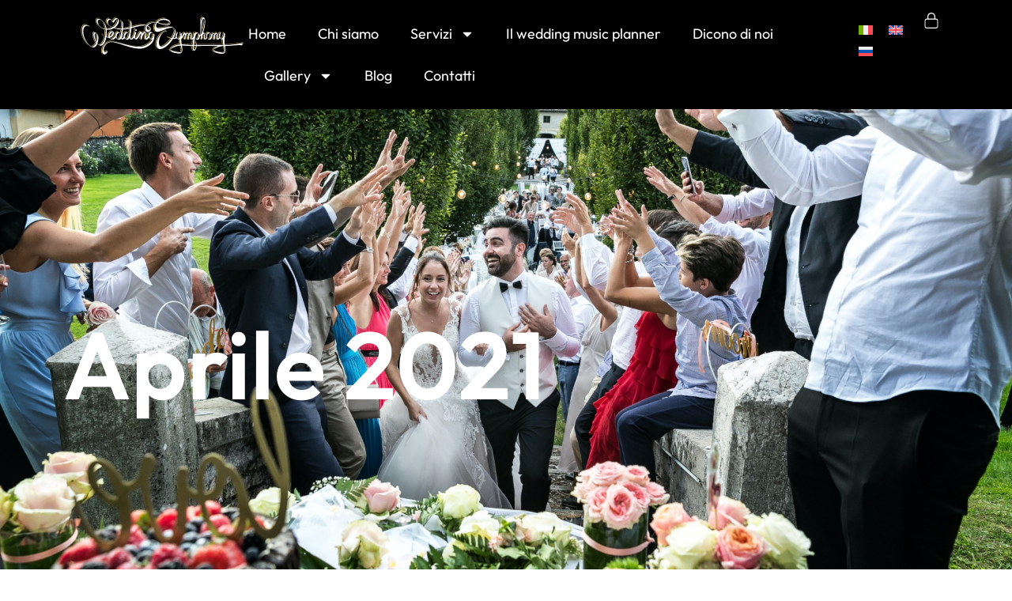

--- FILE ---
content_type: image/svg+xml
request_url: https://www.weddingsymphony.it/wp-content/uploads/2024/01/logo-wedding-symphony2-bianco-vettoriale-1.svg
body_size: 26470
content:
<?xml version="1.0" encoding="UTF-8" standalone="no"?>
<svg xmlns="http://www.w3.org/2000/svg" xmlns:xlink="http://www.w3.org/1999/xlink" xmlns:serif="http://www.serif.com/" width="100%" height="100%" viewBox="0 0 1848 579" version="1.1" xml:space="preserve" style="fill-rule:evenodd;clip-rule:evenodd;stroke-linejoin:round;stroke-miterlimit:2;">
    <g transform="matrix(4.16667,0,0,4.16667,4.16667,-65.6567)">
        <path d="M309.226,99.263C308.99,95.584 307.964,91.732 305.971,88.279C305.79,87.966 305.461,88.818 305.594,89.155C307.153,93.09 307.84,96.444 307.974,99.263C306.024,99.263 304.042,99.278 302.08,99.273C303.18,88.974 305.98,73.576 308.242,70.895C309.249,69.7 310.31,69.205 311.804,69.205C314.754,69.205 315.196,75.617 313.592,79.209C312.891,80.781 311.155,83.585 309.063,83.585C306.062,83.585 307.414,82.682 305.408,82.216C306.11,83.263 306.972,83.949 308.008,84.638C308.88,85.218 310.275,86.096 311.575,86.096C314.228,86.096 316.467,82.013 317.11,79.293C317.482,77.718 317.199,77.356 317.782,76.333C318.249,75.511 319.024,75.99 320.628,75.323C320.02,78.595 319.474,81.42 319.474,83.895C320.51,84.974 321.264,85.325 322.502,85.753L323.748,76.328C323.859,75.713 323.913,75.108 323.915,74.517C324.017,74.331 324.11,74.19 324.252,73.991C325.251,72.594 327.147,69.683 328.931,69.534C329.633,72.548 327.443,77.534 327.443,81.426C327.443,83.312 329.833,87.984 334.409,83.503C334.875,83.048 335.744,81.731 335.969,80.683C336.445,81.169 337.004,81.593 337.656,81.934C333.649,74.803 337.406,68.882 343.114,69.205C346.063,69.205 346.505,75.617 344.902,79.209C344.2,80.781 342.464,83.585 340.372,83.585C338.569,83.631 337.711,82.499 336.717,82.216C337.42,83.263 338.281,83.949 339.318,84.638C340.189,85.218 341.584,86.096 342.886,86.096C345.537,86.096 347.777,82.013 348.419,79.293C348.692,78.139 348.775,77.247 348.717,76.451C349.059,73.385 352.087,70.046 353.812,69.903C354.514,72.917 352.164,80.371 352.164,84.263C353.2,85.342 353.955,85.693 355.193,86.122L356.439,76.696C356.549,76.081 356.743,74.601 356.745,74.01C356.846,73.825 356.939,73.684 357.081,73.485C358.08,72.088 359.838,70.051 361.621,69.903C362.325,72.917 360.134,77.903 360.134,81.795C360.134,83.681 362.271,88.352 366.847,83.872C367.514,83.218 368.321,82.421 368.62,81.418C370.168,83.793 372.652,85.448 376.456,85.448C375.911,88.047 376.609,94.651 377.882,98.992C376.758,99.045 375.675,99.133 374.631,99.251C353.004,98.706 330.955,99.299 309.226,99.263ZM151.781,60.578C150.201,60.446 150.203,59.651 149.08,59.351C149.562,60.262 149.947,61.191 150.751,61.852C155.787,65.999 157.446,59.517 152.518,58.369C152.49,59.587 152.269,59.85 151.781,60.578ZM254.461,60.635C247.404,38.177 194.866,73.654 206.804,42.017C208.627,42.403 210.925,43.163 213.437,43.999C213.922,44.164 214.408,44.326 214.897,44.484C218.222,45.582 221.819,46.712 225.142,47.24C225.699,47.329 226.254,47.425 226.806,47.521C231.732,48.486 240.055,49.232 241.523,43.04C244.055,32.354 217.849,23.887 205.662,40.725C193.937,39.104 185.844,43.019 181.392,48.311C173.3,45.565 162.891,47.447 155.077,49.148C152.549,49.698 144.055,52.433 141.959,52.48C141.959,48.344 143.082,42.413 140.691,38.778C139.805,37.431 138.053,35.955 136.311,35.549C138.012,38.088 139.503,38.656 139.503,44.137C139.503,46.323 139.211,48.589 138.938,50.689C138.493,54.105 138.531,53.535 135.18,54.295C130.366,55.387 126.003,56.401 121.098,56.726C119.34,56.842 120.367,55.794 120.349,52.726C120.324,48.558 121.391,43.413 119.03,39.811C118.231,38.591 116.427,36.875 114.947,36.53C115.401,37.39 115.625,37.512 116.135,38.286C118.941,42.543 117.642,50.028 117.088,54.865C116.989,55.731 117.144,57.142 116.174,57.142C112.959,57.142 109.865,56.966 106.915,56.579C105.656,56.414 104.013,56.174 102.684,55.899C101.518,55.659 99.79,55.021 98.739,54.934L98.739,54.443C100.501,53.973 104.519,49.242 105.542,47.99L108.076,43.897C109.489,41.029 110.384,36.462 108.355,33.545C105.32,29.178 101.891,28.255 97.567,32.66C96.703,33.541 94.355,36.549 94.073,37.758C92.306,37.286 89.718,31.378 83.514,31.378C78.064,31.378 73.826,41.364 85.724,49.78C86.839,50.568 92.227,53.444 92.6,53.952C92.175,54.237 91.701,54.473 91.184,54.746C90.606,55.051 90.236,55.185 89.664,55.436C85.741,57.15 82.525,57.633 77.866,57.633C77.754,56.295 77.199,54.223 76.884,52.971C74.963,45.343 71.722,40.073 65.341,35.303C62.73,33.351 59.755,31.378 56.256,31.378C53.145,31.378 52.327,34.549 52.327,37.266C52.327,40.523 54.028,43.829 55.257,45.872C57.861,50.2 62.781,54.523 67.385,56.818C68.744,57.495 69.794,58.001 71.325,58.525C76.24,60.209 75.41,58.568 75.41,64.504C75.41,67.581 75.094,70.669 74.689,73.598C74.537,74.696 74.264,75.555 74.182,76.527C72.67,75.727 70.99,74.8 69.707,73.637C68.972,72.971 69.165,72.863 68.043,72.601C68.344,73.729 72.746,76.946 73.937,77.263C73.862,80.638 71.856,85.612 70.568,88.62C69.178,91.866 67.108,95.255 64.471,97.249C61.374,99.591 56.937,99.769 54.649,96.022C54.04,95.026 55.507,91.84 55.788,90.537C56.766,85.997 57.315,80.179 56.019,75.537C55.122,72.324 52.512,69.065 49.68,67.393C48.279,66.565 46.046,66.371 45.106,68.085C42.272,73.25 47.209,86.984 49.822,91.299C51.32,93.772 51.497,93.923 48.399,98.613C46.589,101.351 43.356,104.373 38.725,103.124C37.005,102.66 35.483,101.21 34.341,100.143C30.872,96.898 28.363,94.376 25.883,90.191C25.355,89.301 24.9,88.64 24.413,87.734C20.5,80.451 17.948,72.955 17.948,64.258C17.948,55.523 22.244,46.995 31.666,50.551C32.731,50.953 34.088,51.902 35.137,51.989C34.254,50.672 32.518,49.589 30.861,48.901C28.643,47.98 26.552,47.327 23.841,47.327C17.847,47.327 15.001,54.594 15.001,60.823C15.001,64.222 15.29,67.813 15.879,70.988C17.232,78.297 21.032,86.461 25.664,92.373C27.507,94.727 29.665,97.402 32.049,99.244C36.064,102.346 38.974,105.727 44.715,105.727C46.98,105.727 49.479,103.824 50.509,102.438C51.467,101.151 53.429,98.24 53.8,96.648L54.291,96.648C54.532,97.55 54.946,97.685 55.657,98.228C59.869,101.446 63.724,102.849 68.119,99.179C71.865,96.051 73.755,91.077 75.376,86.554C75.84,85.264 77.097,80.66 77.129,79.226C78.82,79.62 80.525,80.414 82.348,80.636C85.122,80.973 83.44,79.906 86.89,83.214C89.563,85.778 93.843,86.423 97.017,84.622C99.025,83.482 100.193,81.371 101.931,80.207C102.616,82.771 107.249,86.096 110.035,86.096C112.003,86.096 114.07,84.311 114.455,82.661C115.126,83.153 115.47,83.952 116.415,84.629C119.392,86.765 120.795,85.563 122.77,83.118C123.184,82.605 123.422,82.47 123.786,81.926C126.036,83.43 127.403,86.096 130.908,86.096C133.667,86.096 135.75,83.347 136.311,80.944C137.804,82.037 136.886,85.606 141.713,85.606C143.843,85.606 145.085,84.015 146.356,82.639L146.716,82.262C147.377,81.542 147.806,80.732 148.588,80.207C148.968,81.831 149.314,82.546 150.358,83.592C154.738,87.984 158.118,82.879 160.974,78.106C161.455,77.301 165.583,69.503 166.515,69.165C166.515,72.822 166.223,76.147 165.593,79.041C165.393,79.959 164.737,82.867 164.951,83.484C165.203,84.209 167.242,85.652 167.988,85.851C169.713,78.452 168.118,81.042 171.528,73.929C171.777,73.41 171.894,73.214 172.159,72.843C173.313,71.228 175.505,67.864 177.565,67.693C178.377,71.175 175.846,76.937 175.846,81.435C175.846,83.614 178.608,89.011 183.895,83.834C184.82,82.929 185.629,81.447 186.651,80.699C188.327,83.199 191.081,85.606 195.246,85.606C194.356,87.519 192.961,89.491 191.469,91.176C188.392,94.651 182.247,98.682 177.872,100.74C156.266,110.907 121.869,94.928 95.466,90.583C71.867,87.318 62.339,113.916 68.244,121.605C74.546,129.813 84.55,113.3 79.257,115.586C75.046,118.811 73.354,118.005 72.43,117.079C66.526,111.161 74.492,96.471 83.064,93.202C85.709,92.194 90.43,91.38 95.12,92.102C121.743,97.559 155.748,116.865 178.836,105.574C186.573,101.791 188.21,100.602 191.778,97.214C195.436,93.739 198.131,89.84 199.372,85.312C200.009,82.987 200.609,79.567 200.648,76.77C200.68,74.384 201.681,72.625 199.6,70.948C199.434,70.815 198.248,70.061 198.11,70.066C197.281,70.098 198.009,74.883 196.792,78.317C195.862,80.939 194.498,83.153 191.317,83.153C186.79,83.153 187.463,72.453 191.612,68.723C193.816,66.741 195.098,68.294 197.211,69.411C196.906,68.272 195.542,67.553 194.617,66.85C188.264,62.022 185.243,70.114 185.181,74.322C185.148,76.626 183.914,77.541 182.689,79.192C181.891,80.268 180.179,82.339 178.793,82.661L179.911,75.681C180.402,73.008 180.544,69.755 178.997,67.489C174.882,61.458 170.548,68.861 169.462,69.656C169.175,66.211 166.228,62.875 163.633,66.041C161.79,68.291 160.646,71.124 159.163,73.597C158.642,74.464 158.181,75.158 157.663,76.025C156.509,77.957 155.004,80.222 153.231,81.657C152.51,82.24 152.846,82.328 151.781,82.416C150.917,80.616 151.057,75.671 151.852,73.899C152.497,72.457 154.719,68.534 153.7,67.019C153.203,66.279 151.756,65.217 150.799,64.994C147.72,70.807 149.536,73.971 144.36,79.908C138.775,86.312 139.258,82.254 139.258,77.754C139.258,70.563 141.468,62.175 141.468,55.915C142.68,55.814 144.191,55.238 145.215,54.998C154.469,52.829 169.737,47.135 180.212,49.867C176.77,54.926 176.388,60.808 179.078,64.311C184.509,71.384 201.129,58.014 183.899,49.354C183.776,49.293 183.652,49.233 183.527,49.173C185.721,46.561 189.161,44.277 192.907,42.849C195.552,41.841 200.485,40.991 205.176,41.714C203.747,43.75 201.821,47.96 201.332,49.928C200.161,54.641 200.199,60.982 203.867,64.455C209.542,69.844 228.921,56.351 241.494,55.094C246.447,54.598 250.863,54.215 252.609,58.802C255.146,65.463 248.816,76.467 245.315,81.6C242.295,81.236 239.262,80.334 236.834,79.241C236.54,79.107 236.231,79.524 236.466,79.747C238.297,81.472 241.118,82.699 244.05,83.4C237,93.135 227.333,101.848 220.5,103.267C205.152,106.455 212.682,66.454 230.006,64.741C236.876,64.062 228.048,60.068 217.056,71.458C203.183,85.833 202.438,107.678 213.378,109.945C223.471,112.037 239.175,98.471 248.143,84.032C249.163,84.104 250.143,84.107 251.044,84.039C253.452,83.858 255.863,83.234 258.059,81.994C259.624,84.057 262.003,85.448 265.492,85.448C264.945,88.047 265.945,93.749 267.218,98.089C246.319,99.073 239.305,111.797 242.109,114.732C246.285,119.104 251.636,119.914 260.3,121.247C274.791,123.475 273.254,112.8 271.248,101.036C271.914,100.431 282.97,102.197 298.909,102.181C298.638,107.197 299.238,111.389 300.606,113.476C300.912,113.942 302.053,115.054 303.417,114.376C306.785,112.703 308.972,107.851 309.25,102.167C310.732,102.167 312.214,102.163 313.696,102.154C330.482,101.951 347.447,101.463 364.22,101.806C353.978,105.982 350.705,113.47 352.773,115.635C356.949,120.006 362.3,120.816 370.965,122.149C385.343,124.36 383.941,113.868 381.959,102.212C400.541,102.203 414.319,98.187 425.762,100.61C427.509,99.339 425.322,97.853 426.786,96.743C427.564,96.155 429.657,95.318 429.312,94.427C399.09,99.481 389.331,99.612 381.496,99.4C380.853,95.531 380.507,88.633 380.582,85.154C381.22,82.83 381.819,77.477 381.858,74.681C381.891,72.294 382.891,70.535 380.811,68.858C380.645,68.725 379.458,67.971 379.32,67.976C378.491,68.008 379.22,72.793 378.002,76.227C377.073,78.849 375.708,82.994 372.528,82.994C368,82.994 368.397,71.053 372.545,67.324C370.203,67.065 368.937,68.053 368.105,69.284C366.282,71.979 366.28,75.417 367.218,78.389C366.869,78.853 366.462,79.307 366.056,79.855C365.365,80.785 363.883,82.577 362.684,82.856L363.652,76.815C364.076,74.502 364.199,71.687 362.861,69.726C360.053,65.612 357.128,68.721 355.556,70.56C355.403,70.273 355.235,69.996 355.05,69.726C352.897,66.57 349.04,70.447 347.344,72.07C346.428,69.74 342.39,66.922 339.915,66.922C335.022,66.922 332.427,74.045 334.645,78.764C333.606,81.3 330.532,82.363 329.994,82.488L330.96,76.447C331.386,74.133 331.508,71.319 330.171,69.358C328.696,67.2 327.191,67.03 325.866,67.621C328.542,58.815 330.553,50.567 330.903,41.775C331.019,39.253 330.923,37.03 330.844,35.726C330.551,32.131 329.495,27.514 325.88,28.063C322.727,28.54 320.61,33.813 320.539,37.335C320.501,39.231 320.529,41.12 320.599,43.002C320.791,47.597 321.583,69.18 321.467,70.488C321.424,70.779 321.439,70.769 321.389,71.077C319.43,72.453 317.38,72.863 316.144,72.4C315.507,70.016 311.198,66.922 308.606,66.922C306.775,66.922 304.852,68.582 304.494,70.118C303.75,69.573 303.488,68.714 301.995,67.847C302.056,68.17 302.088,68.504 302.088,68.845C302.088,70.89 302.043,72.974 301.816,75.094C301.792,75.656 301.455,76.402 301.367,77.214C300.474,78.407 299.642,79.509 299.385,79.855C298.694,80.785 297.212,82.577 296.013,82.856L296.98,76.815C297.405,74.502 297.528,71.687 296.19,69.726C293.382,65.612 290.457,68.721 288.884,70.56C288.732,70.273 288.563,69.996 288.38,69.726C285.566,65.605 282.636,68.733 281.065,70.569C280.403,68.022 278.182,66.052 276.199,68.472C274.604,70.42 273.614,72.872 272.33,75.012L270.731,77.608C270.823,76.509 270.881,75.488 270.893,74.681C270.925,72.294 271.926,70.535 269.845,68.858C269.68,68.725 268.493,67.971 268.356,67.976C267.527,68.008 268.254,72.793 267.037,76.227C266.108,78.849 264.743,82.994 261.562,82.994C257.035,82.994 257.432,71.053 261.581,67.324C259.238,67.065 257.604,67.685 256.541,69.56C254.908,72.44 255.35,75.819 256.39,78.802C255.253,80.125 253.628,80.954 251.741,81.391C251.029,81.555 250.282,81.663 249.514,81.722C252.724,76.062 256.612,67.479 254.461,60.635ZM183.264,59.785C180.407,56.92 180.567,53.626 182.464,50.62C182.964,50.828 183.45,51.062 183.919,51.321C195.877,57.95 186.015,62.543 183.264,59.785ZM225.34,45.453C224.312,45.286 223.23,45.099 222.139,44.891C219.541,44.259 215.65,43.042 212.142,42.008C210.854,41.312 210.221,40.553 210.669,39.746C211.179,38.826 212.823,37.5 214.397,36.339C225.468,32.099 241.287,37.236 240.666,42.53C240.106,46.505 230.01,46.005 225.34,45.453ZM85.724,77.018C88.84,76.759 93.827,70.329 93.827,66.466C92.123,66.466 91.417,66.514 90.029,68.07C87.855,70.506 85.724,73.248 85.724,77.018ZM47.416,73.828C47.416,81.13 48.766,83.696 50.984,89.647C51.359,90.65 51.165,90.76 52.081,91.005C52.106,89.905 53.309,84.967 53.309,79.717C53.309,76.994 53.711,69.411 50.363,69.411C48.217,69.411 47.416,71.366 47.416,73.828ZM75.164,57.633C75.164,52.352 72.545,43.772 68.856,39.399C63.282,32.79 54.248,30.516 55.558,41.152C56.265,46.889 60.782,52.414 65.83,54.936C68.203,56.123 71.904,57.361 75.164,57.633ZM96.038,41.928C91.292,39.419 93.939,39.014 90.213,35.234C87.892,32.879 84.478,33.574 82.589,36.097C79.147,40.696 82.164,46.727 86.41,49.341C88.272,50.487 88.631,50.915 90.985,51.885C93.573,52.953 93.608,54.776 99.537,48.861C100.807,47.593 101.733,46.506 102.81,45.016C107.125,39.04 107.333,32.114 105.614,32.114C101.567,32.114 97.596,38.986 96.038,41.928ZM121.331,59.351L119.858,59.351C119.858,62.624 117.843,72.204 117.631,77.262C117.468,81.129 116.152,85.735 120.562,80.176C123.682,76.245 122.313,77.938 122.313,75.791C122.313,73.632 123.199,70.612 123.96,69.093C124.298,68.417 125.261,67.246 125.817,66.778C129.973,63.273 134.844,68.518 135.083,69.411C134.331,69.21 131.098,65.56 127.569,70.737C127.224,71.244 126.578,72.574 126.339,73.189C125.267,75.938 125.506,76.453 125.506,79.226C125.506,86.373 131.621,85.098 134.207,76.143C135.969,70.043 136.923,67.852 137.561,61.091C137.685,59.77 138.029,58.34 138.029,56.897C134.443,57.195 128.125,59.351 121.331,59.351ZM78.111,60.087C78.175,60.854 78.357,60.958 78.357,61.805C78.357,66.418 78.548,70.583 77.879,75.069C77.424,78.129 76.898,78.245 82.286,78.245C84.392,78.245 80.404,74.79 85.511,67.971C86.158,67.107 87.124,65.974 88.037,65.343C90.675,63.517 92.434,63.213 94.992,65.057C97.089,66.569 97.02,66.662 97.02,68.92C97.02,71.2 94.484,75.163 93.279,76.469C92.332,77.495 91.247,78.194 90.147,78.983C88.709,80.015 87.702,79.912 86.215,80.699C87.382,82.903 87.819,83.397 90.39,83.397C93.827,83.397 98.885,78.131 100.221,75.783C100.846,74.682 100.493,74.492 100.894,72.798C101.584,69.874 103.992,65.485 106.843,65.485C108.241,65.485 109.741,66.429 110.677,67.052C111.379,67.519 111.625,67.693 112.212,68.217C112.265,68.265 112.419,68.401 112.47,68.45C112.701,68.671 112.508,68.455 112.834,68.823C113.15,69.178 113.249,69.323 113.473,69.656C111.317,69.154 112.77,68.184 109.544,68.184C107.295,68.184 105.429,71.199 104.674,72.889C102.951,76.75 103.426,83.643 106.597,83.643C108.203,83.643 109.344,83.11 110.427,81.827C114.062,77.516 115.432,68.475 116.13,62.741C116.471,59.947 116.982,59.396 115.223,59.319C108.842,59.043 108.796,59.136 102.178,57.386C100.817,57.027 99.701,56.759 98.419,56.227C95.447,54.993 96.24,57.554 87.587,59.494C84.532,60.178 81.731,60.087 78.111,60.087ZM323.31,40.118C323.389,37.849 323.979,32.935 325.512,32.211C327.527,31.261 329.908,32.012 329.939,36.588C329.714,38.798 329.659,42.234 329.327,44.269C328.117,53.514 325.37,63.2 322.841,69.703C322.878,68.859 323.281,40.216 323.31,40.118ZM307.911,102.167L307.907,102.213C307.227,109.175 302.966,111.869 302.655,111.397C301.313,109.363 301.371,108.03 301.814,102.18C303.843,102.182 305.896,102.167 307.911,102.167ZM377.851,102.109L378.822,102.133C380.661,108.237 382.442,114.38 380.803,117.521C379.905,119.239 377.224,119.383 373.906,118.963C367.745,118.184 352.302,115.493 353.072,111.992C353.418,110.422 363.275,103.308 377.851,102.109ZM299.113,99.267C282.94,99.252 271.659,97.459 270.74,98.038C270.096,94.169 269.542,88.633 269.617,85.154C269.692,84.885 269.765,84.574 269.836,84.232C271.335,83.079 272.671,80.961 273.896,78.913C274.313,78.217 277.886,71.468 278.692,71.177C278.692,74.341 278.44,77.218 277.895,79.722C277.722,80.517 277.154,83.035 277.339,83.568C277.557,84.196 279.321,85.444 279.967,85.617C280.783,82.119 281.3,78.335 281.424,75.562C281.624,75.135 281.852,74.654 282.115,74.105C282.978,72.307 285.165,70.067 287.14,69.903C287.843,72.917 285.494,80.371 285.494,84.263C286.529,85.342 287.284,85.693 288.522,86.122L289.768,76.696C289.878,76.081 290.302,74.095 290.303,73.504C290.405,73.318 290.498,73.178 290.64,72.979C291.639,71.582 293.167,70.051 294.951,69.903C295.653,72.917 293.463,77.903 293.463,81.795C293.463,83.681 295.853,88.352 300.429,83.872C300.45,83.851 300.477,83.821 300.508,83.786C300.01,87.42 299.449,95.281 299.113,99.267ZM268.13,101.137C269.979,107.272 271.785,113.462 270.138,116.618C269.241,118.336 266.56,118.481 263.242,118.061C257.08,117.281 241.638,114.591 242.408,111.09C242.761,109.487 253.035,102.097 268.13,101.137" style="fill:white;"></path>
    </g>
    <g transform="matrix(4.16667,0,0,4.16667,4.16667,-80.7537)">
        <path d="M207.88,56.999C209.858,57.621 212.447,57.496 214.112,57.366C216.282,57.196 218.456,56.866 220.604,56.515C223.007,56.122 225.404,55.689 227.809,55.302C231.775,54.663 235.933,54.091 239.956,54.199C243.007,54.28 246.217,54.778 248.896,56.313C246.568,55.353 243.97,55.009 241.478,54.943C237.456,54.835 233.298,55.407 229.332,56.045C226.927,56.432 224.53,56.866 222.126,57.259C219.979,57.61 217.805,57.939 215.634,58.109C213.49,58.277 209.807,58.437 207.88,56.999ZM256.365,69.363C257.478,68.843 258.776,68.71 260.205,68.868C260.662,68.918 261.039,69.177 261.244,69.569C259.204,69.438 257.453,69.949 256.167,71.398C256.262,70.725 256.331,70.045 256.365,69.363ZM260.472,84.482C262.532,84.016 263.667,80.299 264.248,78.657C264.454,78.079 264.59,77.47 264.69,76.864C264.913,75.508 264.949,74.146 265.016,72.777C265.071,71.67 265.077,69.999 266.369,69.585C266.503,69.543 266.642,69.518 266.781,69.513C267.325,69.492 267.862,69.849 268.309,70.124C268.386,70.171 268.467,70.221 268.55,70.272C268.469,70.259 268.386,70.253 268.304,70.257C268.164,70.262 268.025,70.287 267.892,70.329C266.599,70.743 266.593,72.414 266.539,73.52C266.472,74.889 266.436,76.25 266.212,77.608C266.113,78.213 265.976,78.822 265.771,79.401C265.149,81.154 263.899,85.274 261.562,85.274C261.419,85.274 261.283,85.249 261.153,85.188C260.88,85.06 260.655,84.798 260.472,84.482ZM271.984,72.945C272.472,72.099 273.003,71.274 273.637,70.5C274.483,69.468 275.649,68.749 277.027,68.939C277.696,69.031 278.287,69.317 278.795,69.725C278.715,69.708 278.633,69.694 278.55,69.682C277.171,69.493 276.006,70.212 275.16,71.244C274.066,72.579 273.279,74.062 272.493,75.554C272.518,75.103 272.507,74.651 272.422,74.194C272.339,73.739 272.19,73.324 271.984,72.945ZM280.477,70.602C282.515,68.961 284.567,68.79 286.335,70.095C284.899,69.725 283.346,70.195 281.809,71.505C281.696,71.599 281.587,71.697 281.479,71.797C281.197,71.352 280.862,70.943 280.477,70.602ZM287.937,70.899C287.989,70.852 288.043,70.806 288.095,70.761C290.196,68.973 292.322,68.749 294.145,70.095C292.708,69.725 291.157,70.195 289.618,71.505C289.426,71.668 289.241,71.838 289.061,72.014C288.702,71.569 288.327,71.198 287.937,70.899ZM298.458,79.701L298.565,79.56C298.624,79.231 298.708,78.91 298.798,78.585C298.847,78.405 298.943,78.1 298.951,77.918C298.953,77.887 298.955,77.861 298.957,77.83C299.175,75.802 299.223,73.764 299.223,71.725C299.223,71.473 299.199,71.223 299.153,70.976C299.053,70.447 299.259,69.94 299.697,69.63C300.136,69.319 300.683,69.294 301.148,69.564C301.443,69.736 301.719,69.92 301.98,70.122C301.716,70.124 301.452,70.208 301.22,70.373C300.781,70.684 300.576,71.191 300.675,71.719C300.722,71.966 300.745,72.218 300.745,72.469C300.745,74.508 300.698,76.545 300.48,78.574C300.477,78.605 300.475,78.631 300.474,78.661C300.466,78.844 300.369,79.149 300.32,79.328C300.231,79.654 300.147,79.975 300.088,80.303C299.494,81.095 298.895,81.883 298.306,82.677C298.209,82.808 298.068,82.989 297.9,83.195L298.305,80.666C298.362,80.35 298.414,80.028 298.458,79.701ZM302.907,70.451C303.995,69.268 305.588,68.458 307.083,68.458C308.293,68.458 309.769,68.97 311.17,69.775C310.266,69.412 309.382,69.201 308.606,69.201C306.998,69.201 305.275,70.139 304.19,71.47C303.798,71.078 303.376,70.745 302.907,70.451ZM316.635,74.006L316.662,74C317.341,73.839 318.006,73.54 318.611,73.173C318.637,72.731 318.609,72.207 318.601,71.772C318.582,70.691 318.553,69.61 318.522,68.53C318.435,65.444 318.331,62.357 318.224,59.271C318.071,54.827 317.912,50.381 317.733,45.937C317.656,44.022 317.635,42.104 317.673,40.188C317.747,36.484 319.97,30.248 324.156,29.614C325.176,29.459 326.19,29.603 327.093,30.118C327.262,30.214 327.424,30.322 327.578,30.44C326.966,30.28 326.323,30.259 325.679,30.357C321.492,30.992 319.27,37.227 319.196,40.932C319.157,42.848 319.179,44.765 319.256,46.68C319.436,51.124 319.593,55.571 319.747,60.015C319.854,63.101 319.958,66.187 320.045,69.274C320.075,70.354 320.104,71.435 320.123,72.516C320.131,72.951 320.159,73.475 320.134,73.916C319.529,74.283 318.863,74.583 318.185,74.744C317.883,74.816 317.495,74.876 317.135,74.86C316.997,74.574 316.829,74.289 316.635,74.006ZM327.788,69.503C327.9,69.572 328.009,69.646 328.116,69.725C327.995,69.694 327.871,69.668 327.745,69.648C327.76,69.6 327.774,69.551 327.788,69.503ZM331.898,73.354C333.046,70.651 335.247,68.458 338.393,68.458C339.62,68.458 341.082,68.969 342.465,69.766C341.574,69.409 340.697,69.201 339.915,69.201C335.632,69.201 333.1,73.268 332.595,77.152C332.595,75.841 332.406,74.531 331.898,73.354ZM346.572,72.429C346.863,72.178 347.163,71.935 347.475,71.703C348.765,70.738 350.412,69.832 352.081,70.112C352.729,70.221 353.292,70.495 353.772,70.889C353.716,70.876 353.661,70.865 353.604,70.855C351.935,70.575 350.287,71.482 348.997,72.446C348.519,72.804 348.068,73.186 347.63,73.582C347.321,73.188 346.964,72.801 346.572,72.429ZM354.4,71.088C354.52,70.976 354.642,70.867 354.767,70.761C356.868,68.973 358.993,68.749 360.816,70.095C359.38,69.725 357.828,70.195 356.289,71.505C356.092,71.673 355.9,71.848 355.715,72.03C355.341,71.625 354.903,71.301 354.4,71.088ZM364.439,73.396C364.702,72.707 365.043,72.041 365.47,71.41C366.832,69.396 368.762,68.602 371.171,68.868C371.628,68.918 372.006,69.179 372.211,69.572C370.026,69.459 368.262,70.276 366.992,72.154C365.94,73.71 365.407,75.482 365.284,77.298C365.261,75.938 365.027,74.589 364.439,73.396ZM371.437,84.482C373.498,84.017 374.631,80.299 375.214,78.657C375.418,78.079 375.556,77.47 375.656,76.864C375.878,75.507 375.914,74.146 375.982,72.777C376.036,71.67 376.042,69.999 377.334,69.585C377.468,69.543 377.606,69.518 377.747,69.513C378.29,69.492 378.827,69.849 379.275,70.124C379.351,70.171 379.433,70.221 379.516,70.272C379.433,70.259 379.352,70.253 379.269,70.257C379.129,70.262 378.991,70.287 378.857,70.329C377.564,70.742 377.559,72.414 377.504,73.52C377.437,74.889 377.401,76.25 377.177,77.608C377.078,78.213 376.941,78.822 376.736,79.401C376.115,81.154 374.864,85.274 372.528,85.274C372.384,85.274 372.248,85.249 372.118,85.188C371.845,85.06 371.62,84.798 371.437,84.482ZM382.561,100.985C383.863,100.998 385.163,100.991 386.467,100.959C389.439,100.886 392.406,100.692 395.367,100.429C399.751,100.04 404.128,99.508 408.489,98.915C414.863,98.047 421.223,97.043 427.568,95.982C428.174,95.88 428.753,96.19 429.008,96.739C422.69,97.795 416.358,98.794 410.011,99.658C405.651,100.252 401.274,100.784 396.89,101.173C393.93,101.435 390.961,101.63 387.99,101.703C386.208,101.747 384.433,101.743 382.655,101.707C382.622,101.467 382.591,101.226 382.561,100.985ZM355.866,123.31C355.062,122.96 354.28,122.558 353.526,122.089C352.33,121.346 351.252,120.461 350.279,119.443C349.352,118.472 349.191,117.083 349.4,115.81C349.647,114.309 350.395,112.833 351.252,111.591C352.567,109.687 354.309,108.045 356.249,106.668C357.114,106.674 357.979,106.681 358.844,106.69C356.476,108.202 354.328,110.086 352.775,112.335C351.917,113.576 351.17,115.052 350.923,116.553C350.714,117.826 350.874,119.215 351.802,120.186C352.774,121.204 353.853,122.089 355.048,122.833C355.318,123 355.59,123.159 355.866,123.31ZM300.281,118.718C299.353,118.509 298.506,117.924 297.96,117.093C296.343,114.626 295.965,110.477 295.981,107.13C296.492,107.136 297.003,107.142 297.514,107.145C297.438,110.596 297.747,115.187 299.483,117.836C299.704,118.173 299.975,118.47 300.281,118.718ZM245.202,122.407C244.398,122.058 243.616,121.656 242.862,121.187C241.666,120.443 240.587,119.559 239.615,118.54C238.312,117.176 238.533,115.081 239.126,113.452C239.94,111.213 241.604,109.159 243.346,107.567C248.828,102.554 256.63,100.319 263.961,99.733C263.221,96.876 262.44,92.988 262.466,90.056C262.963,90.182 263.476,90.274 264,90.333C263.878,93.307 264.703,97.465 265.484,100.476C258.152,101.063 250.352,103.298 244.868,108.311C243.127,109.903 241.463,111.956 240.648,114.196C240.055,115.825 239.835,117.92 241.138,119.284C242.11,120.302 243.189,121.187 244.385,121.931C244.653,122.098 244.926,122.257 245.202,122.407ZM259.75,88.935C258.857,88.591 258.021,88.122 257.256,87.52C257.415,87.45 257.572,87.378 257.728,87.303C258.344,87.954 259.022,88.495 259.75,88.935ZM210.12,113.716C209.401,113.443 208.719,113.083 208.082,112.635C202.926,109.004 202.466,101.214 203.33,95.551C204.582,87.338 208.822,79.357 214.566,73.405C217.657,70.202 221.578,67.172 225.852,65.752C227.03,65.361 228.374,65.048 229.622,65.048C230.423,65.049 231.423,65.211 231.928,65.849C231.661,65.808 231.394,65.792 231.145,65.792C229.897,65.791 228.552,66.104 227.374,66.496C223.101,67.915 219.18,70.946 216.089,74.148C210.345,80.1 206.105,88.082 204.852,96.295C203.989,101.957 204.449,109.748 209.605,113.379C209.773,113.497 209.944,113.61 210.12,113.716ZM216.193,104.857C217.004,105.053 217.865,105.006 218.704,104.832C222.13,104.121 225.91,101.494 228.585,99.325C232.521,96.132 236.147,92.283 239.295,88.318C239.591,87.946 239.883,87.57 240.172,87.193C240.712,87.414 241.26,87.612 241.807,87.789C241.482,88.216 241.152,88.641 240.817,89.061C237.67,93.027 234.044,96.876 230.108,100.068C227.433,102.238 223.652,104.864 220.227,105.575C218.96,105.839 217.64,105.813 216.521,105.093C216.408,105.02 216.299,104.941 216.193,104.857ZM238.265,86.286C236.693,85.604 235.207,84.721 234.022,83.604C233.725,83.323 233.546,82.945 233.519,82.537C233.444,81.312 234.725,80.381 235.864,80.895C238.125,81.915 240.664,82.658 243.146,83.036C246.201,78.451 252.071,68.043 249.831,62.16C249.518,61.338 249.074,60.62 248.4,60.092C248.795,60.203 249.161,60.35 249.485,60.539C250.413,61.079 250.977,61.915 251.353,62.904C253.594,68.786 247.724,79.194 244.668,83.779C242.187,83.401 239.648,82.658 237.387,81.639C236.248,81.125 234.966,82.055 235.043,83.281C235.068,83.689 235.247,84.067 235.544,84.348C236.338,85.096 237.266,85.739 238.265,86.286ZM203.574,69.566C202.781,69.309 202.048,68.905 201.42,68.309C197.327,64.428 197.233,57.604 198.505,52.483C198.894,50.92 199.684,49.147 200.38,47.694C200.58,47.275 200.791,46.848 201.012,46.421C201.658,46.41 202.294,46.421 202.912,46.455C202.551,47.114 202.214,47.786 201.902,48.438C201.207,49.891 200.416,51.664 200.028,53.227C198.755,58.348 198.85,65.171 202.942,69.053C203.143,69.243 203.354,69.413 203.574,69.566ZM191.071,67.149C191.686,67.333 192.32,67.62 192.971,68.018C192.17,67.727 191.402,67.608 190.672,67.645C190.81,67.484 190.943,67.318 191.071,67.149ZM73.076,119.419C74.332,119.268 75.974,118.122 76.918,117.399C77.01,117.329 77.096,117.278 77.202,117.232C78.108,116.84 79.19,116.682 79.97,117.435C80.041,117.504 80.104,117.575 80.161,117.648C79.678,117.641 79.179,117.779 78.725,117.975C78.619,118.021 78.532,118.072 78.441,118.142C77.472,118.883 75.77,120.07 74.503,120.173C74.021,120.212 73.717,120.09 73.381,119.753C73.275,119.646 73.173,119.534 73.076,119.419ZM69.069,127.864C67.85,127.474 66.688,126.649 65.655,125.303C63.665,122.712 63.449,118.893 63.831,115.771C64.302,111.926 65.752,108.067 67.763,104.743C68.166,104.476 68.572,104.174 68.981,103.833C70.978,102.166 72.469,100.048 73.674,97.753C79.213,93.077 86.333,91.054 94.126,92.132C94.139,92.133 94.149,92.135 94.161,92.137C99.209,92.967 104.218,94.148 109.173,95.414C114.432,96.757 119.662,98.215 124.908,99.608C129.565,100.845 134.239,102.037 138.951,103.047C143.412,104.002 147.932,104.803 152.474,105.247C160.218,106.003 168.617,105.774 175.777,102.404C179.95,100.44 185.889,96.611 188.94,93.165C189.819,92.173 190.679,91.065 191.412,89.904C191.956,90.104 192.52,90.262 193.105,90.374C192.336,91.635 191.41,92.839 190.463,93.909C187.412,97.354 181.473,101.184 177.3,103.148C170.139,106.517 161.741,106.747 153.997,105.99C149.454,105.546 144.934,104.746 140.474,103.791C135.762,102.781 131.088,101.589 126.431,100.352C121.185,98.959 115.955,97.501 110.696,96.157C105.741,94.891 100.731,93.711 95.684,92.881C95.672,92.879 95.662,92.877 95.649,92.875C84.92,91.391 75.465,95.784 69.658,104.887C67.455,108.342 65.854,112.437 65.354,116.515C64.971,119.636 65.188,123.455 67.178,126.046C67.77,126.818 68.405,127.419 69.069,127.864ZM189.666,89.076C188.367,88.564 187.192,87.806 186.151,86.846L186.202,86.78C186.299,86.653 186.404,86.515 186.515,86.375C187.435,87.468 188.489,88.382 189.666,89.076ZM177.088,90.095C176.588,89.96 176.089,89.726 175.599,89.376C174.107,88.311 172.98,86.14 172.98,84.314C172.98,82.413 173.371,80.456 173.773,78.604C173.949,77.792 174.212,76.722 174.434,75.601C175.019,74.823 175.71,73.977 176.367,73.392C176.267,75.37 175.627,77.817 175.295,79.347C174.893,81.2 174.503,83.156 174.503,85.058C174.503,86.87 175.612,89.022 177.088,90.095ZM166.13,90.032L166.119,90.03C164.911,89.707 162.572,87.994 162.159,86.804C161.783,85.724 162.495,82.838 162.757,81.635C162.797,81.451 162.835,81.268 162.872,81.084C162.939,80.961 163.005,80.839 163.072,80.718C163.606,79.75 164.146,78.784 164.698,77.826C164.8,77.649 164.903,77.472 165.006,77.296C164.87,79.011 164.641,80.719 164.28,82.378C164.018,83.581 163.306,86.468 163.682,87.548C163.954,88.331 165.06,89.341 166.13,90.032ZM150.733,89.269C149.662,88.933 148.707,88.246 147.884,87.421C147.745,87.282 147.616,87.147 147.497,87.014L147.688,86.812C147.694,86.806 147.699,86.801 147.705,86.795C147.824,86.665 147.938,86.528 148.048,86.39C148.366,86.993 148.787,87.544 149.407,88.165C149.817,88.576 150.259,88.952 150.733,89.269ZM137.941,89.538C137.18,89.312 136.498,88.939 135.925,88.373C136.105,88.144 136.275,87.904 136.432,87.659C136.479,87.756 136.528,87.854 136.581,87.951C136.951,88.628 137.409,89.147 137.941,89.538ZM126.984,89.926C126.012,89.586 125.133,89.032 124.263,88.297C124.062,88.128 123.864,87.949 123.667,87.768C123.717,87.706 123.766,87.646 123.815,87.585C123.869,87.519 123.923,87.455 123.977,87.394C124.592,87.929 125.174,88.524 125.785,89.041C126.181,89.375 126.577,89.67 126.984,89.926ZM116.181,89.716C115.598,89.52 115.042,89.224 114.517,88.881C114.603,88.784 114.686,88.686 114.765,88.586C115.03,88.862 115.311,89.115 115.632,89.345C115.811,89.473 115.994,89.598 116.181,89.716ZM105.744,89.691C104.057,89.005 102.307,87.821 101.011,86.473C101.17,86.302 101.332,86.129 101.499,85.96C102.475,87.38 104.063,88.735 105.744,89.691ZM87.731,89.153C86.515,88.678 85.387,87.974 84.437,87.064C83.957,86.604 83.485,86.137 83.015,85.667C83.158,85.675 83.301,85.68 83.444,85.682C83.555,85.684 83.683,85.678 83.802,85.679C83.961,85.816 84.154,86.026 84.278,86.15C84.833,86.708 85.391,87.262 85.96,87.808C86.498,88.324 87.095,88.773 87.731,89.153ZM57.647,104.79C56.497,104.311 55.347,103.636 54.191,102.818C54.24,102.725 54.288,102.632 54.335,102.539C54.489,102.656 54.657,102.779 54.841,102.919C55.781,103.638 56.715,104.271 57.647,104.79ZM37.844,108.902C37.198,108.631 36.562,108.308 35.928,107.931C33.686,106.596 31.763,104.778 29.704,103.187C27.184,101.238 25.04,98.579 23.084,96.082C18.333,90.017 14.439,81.693 13.035,74.113C12.406,70.719 12.134,67.155 12.134,63.703C12.134,62.466 12.238,61.224 12.442,60.005C13.304,54.818 16.3,48.863 22.319,48.863C25.078,48.863 27.342,49.497 29.853,50.539C30.384,50.76 30.934,51.022 31.473,51.324C31.44,51.31 31.408,51.297 31.376,51.283C28.865,50.24 26.601,49.606 23.841,49.606C17.823,49.606 14.827,55.561 13.964,60.749C13.761,61.968 13.657,63.21 13.657,64.446C13.657,67.898 13.929,71.463 14.557,74.857C15.962,82.436 19.855,90.76 24.606,96.825C26.563,99.323 28.706,101.982 31.227,103.93C33.285,105.521 35.208,107.34 37.451,108.675C37.581,108.753 37.713,108.829 37.844,108.902ZM37.532,104.701C37.539,104.703 37.545,104.705 37.552,104.707C41.119,105.669 43.875,103.597 45.755,100.751C46.191,100.091 48.102,97.361 47.994,96.531C47.937,96.096 47.377,95.249 47.15,94.875C46.264,93.413 45.522,91.719 44.886,90.136C44.038,88.027 43.305,85.85 42.712,83.657C41.716,79.972 40.47,73.845 42.405,70.318C43.703,67.953 46.726,67.867 48.841,69.116C48.962,69.187 49.081,69.262 49.202,69.338C47.257,68.709 45.001,69.105 43.927,71.061C41.992,74.588 43.239,80.715 44.235,84.401C44.828,86.594 45.56,88.771 46.408,90.879C47.046,92.463 47.788,94.156 48.673,95.618C48.9,95.993 49.46,96.84 49.517,97.275C49.625,98.105 47.714,100.835 47.278,101.495C45.398,104.34 42.642,106.413 39.075,105.45C38.552,105.309 38.032,105.037 37.532,104.701ZM57.011,100.318C58.677,100.757 60.588,100.229 62.138,99.057C64.655,97.154 66.579,93.846 67.81,90.97C68.568,89.201 69.29,87.41 69.894,85.583C70.354,84.19 70.842,82.525 71.011,80.99C70.081,80.489 69.046,79.735 68.418,79.259C67.448,78.523 65.544,77.032 65.222,75.827C65.097,75.359 65.217,74.895 65.555,74.546C65.892,74.198 66.352,74.062 66.825,74.172C67.378,74.301 67.897,74.446 68.35,74.808C68.409,74.855 68.465,74.904 68.52,74.957C68.463,74.942 68.405,74.929 68.348,74.916C67.875,74.806 67.415,74.94 67.077,75.289C66.74,75.639 66.619,76.102 66.745,76.571C67.067,77.776 68.971,79.267 69.94,80.003C70.569,80.479 71.604,81.233 72.533,81.733C72.364,83.269 71.876,84.934 71.417,86.326C70.813,88.154 70.09,89.945 69.333,91.714C68.102,94.589 66.178,97.898 63.661,99.801C61.608,101.352 58.924,101.776 57.011,100.318ZM71.692,77.126C71.746,76.85 71.797,76.574 71.835,76.294C72.243,73.345 72.544,70.363 72.544,67.384C72.544,66.427 72.575,65.477 72.593,64.521C72.595,64.403 72.603,64.171 72.599,63.952C72.842,64.021 73.087,64.089 73.333,64.157C73.496,64.202 73.876,64.295 74.104,64.385C74.134,64.646 74.119,65.086 74.116,65.264C74.098,66.22 74.066,67.17 74.066,68.127C74.066,71.107 73.765,74.088 73.358,77.037C73.31,77.385 73.245,77.726 73.175,78.067C72.668,77.773 72.166,77.462 71.692,77.126ZM66.538,61.518C66.116,61.321 65.694,61.115 65.264,60.9C60.472,58.512 55.348,54.04 52.582,49.444C50.934,46.704 49.461,43.401 49.461,40.146C49.461,36.776 50.699,32.913 54.733,32.913C57.004,32.913 59.042,33.626 60.94,34.667C59.48,34.045 57.932,33.657 56.256,33.657C52.221,33.657 50.983,37.52 50.983,40.89C50.983,44.145 52.456,47.447 54.106,50.188C56.823,54.705 61.819,59.101 66.538,61.518ZM78.884,59.108C81.923,58.944 84.554,58.417 87.603,57.083C87.889,56.959 88.174,56.841 88.456,56.716C87.938,56.411 87.418,56.113 86.898,55.815C86.22,55.426 85.54,55.04 84.866,54.646C84.388,54.367 83.876,54.076 83.425,53.757C79.286,50.829 75.27,46.371 75.225,41.003C75.197,37.557 77.094,33.901 80.663,33.067C81.099,32.965 81.544,32.913 81.991,32.913C83.983,32.913 85.733,33.44 87.322,34.37C86.15,33.908 84.89,33.657 83.514,33.657C83.067,33.657 82.621,33.709 82.186,33.81C78.617,34.645 76.719,38.301 76.748,41.747C76.792,47.114 80.808,51.572 84.948,54.5C85.399,54.82 85.911,55.11 86.388,55.389C87.063,55.783 87.742,56.169 88.42,56.558C88.94,56.856 89.461,57.155 89.979,57.46C89.697,57.585 89.412,57.702 89.125,57.827C85.628,59.356 82.683,59.825 79.039,59.901C78.993,59.638 78.941,59.373 78.884,59.108ZM92.39,38.048C93.262,36.706 94.407,35.29 95.085,34.599C96.944,32.705 99.4,30.965 102.197,31.374C103.125,31.51 103.967,31.865 104.731,32.36C104.406,32.251 104.068,32.169 103.719,32.118C100.923,31.709 98.466,33.449 96.608,35.342C95.839,36.126 94.471,37.84 93.581,39.32C93.496,39.231 93.425,39.154 93.378,39.103C93.046,38.749 92.721,38.395 92.39,38.048ZM101.859,57.549C103.084,57.786 104.334,57.965 105.567,58.127C108.413,58.5 111.289,58.661 114.159,58.676C114.197,58.31 114.207,57.795 114.23,57.592C114.73,53.229 116.027,45.753 113.491,41.906C113.316,41.64 113.129,41.4 112.938,41.148C112.669,40.79 112.446,40.435 112.236,40.039C111.984,39.563 112.03,39.017 112.359,38.59C112.687,38.163 113.204,37.98 113.728,38.101C114.329,38.241 114.956,38.539 115.562,38.931C115.458,38.897 115.354,38.869 115.251,38.845C114.726,38.723 114.21,38.907 113.882,39.333C113.553,39.76 113.507,40.307 113.759,40.783C113.969,41.179 114.191,41.534 114.461,41.891C114.652,42.144 114.839,42.384 115.014,42.65C117.55,46.497 116.253,53.972 115.753,58.336C115.73,58.538 115.719,59.054 115.681,59.42C112.812,59.404 109.935,59.244 107.09,58.87C105.712,58.689 104.315,58.487 102.956,58.206C102.485,58.11 102.01,57.974 101.533,57.833C101.641,57.741 101.75,57.645 101.859,57.549ZM121.602,58.077C125.582,57.64 129.434,56.755 133.36,55.864C133.964,55.728 134.569,55.616 135.175,55.488C135.297,55.462 135.602,55.4 135.749,55.336C135.899,54.989 136.042,53.706 136.083,53.395C136.357,51.287 136.636,49.145 136.636,47.016C136.636,45.013 136.522,43.136 135.352,41.451C134.814,40.676 134.201,39.967 133.672,39.177C133.358,38.709 133.362,38.128 133.682,37.665C134.002,37.202 134.544,36.992 135.092,37.12C135.845,37.295 136.604,37.631 137.318,38.072C137.084,37.988 136.849,37.918 136.615,37.863C136.066,37.736 135.524,37.945 135.205,38.409C134.885,38.871 134.88,39.452 135.194,39.92C135.724,40.711 136.336,41.421 136.874,42.195C138.044,43.879 138.159,45.756 138.159,47.76C138.159,49.889 137.879,52.031 137.606,54.138C137.565,54.45 137.422,55.733 137.272,56.08C137.125,56.143 136.82,56.205 136.697,56.231C136.092,56.36 135.486,56.471 134.883,56.608C130.42,57.621 126.054,58.625 121.485,58.975C121.503,58.86 121.52,58.755 121.531,58.674C121.558,58.475 121.582,58.276 121.602,58.077ZM143.394,53.419C144.536,53.131 145.674,52.814 146.807,52.494C148.044,52.145 149.279,51.787 150.516,51.439C151.422,51.184 152.35,50.915 153.268,50.715C161.342,48.958 171.295,47.225 179.44,49.645C182.002,46.852 185.254,44.809 188.827,43.539C193.535,41.866 198.6,41.584 203.534,42.172C208.895,35.241 217.217,31.979 225.923,32.857C229.004,33.168 232.198,34.031 234.958,35.526C232.579,34.483 229.975,33.856 227.446,33.601C218.74,32.723 210.418,35.984 205.056,42.916C200.123,42.327 195.059,42.61 190.35,44.283C186.776,45.553 183.524,47.596 180.962,50.388C172.817,47.969 162.864,49.702 154.791,51.458C153.872,51.658 152.944,51.928 152.039,52.183C150.801,52.531 149.567,52.889 148.33,53.238C147.014,53.609 145.691,53.977 144.362,54.3C144.071,54.371 143.71,54.462 143.339,54.546C143.354,54.174 143.373,53.799 143.394,53.419ZM332.502,78.81C332.449,79.317 332.374,79.816 332.285,80.298L331.722,83.816C332.289,83.424 332.812,82.934 333.167,82.344C332.736,81.22 332.524,80.014 332.502,78.81ZM365.258,78.403C365.211,79.176 365.109,79.939 364.976,80.666L364.571,83.195C364.739,82.989 364.88,82.808 364.977,82.677C365.219,82.35 365.48,82.038 365.736,81.723C365.449,80.639 365.281,79.52 365.258,78.403ZM92.229,71.591C91.856,71.739 91.531,72.028 91.032,72.587C89.44,74.37 87.964,76.218 87.358,78.457C87.497,78.354 87.624,78.253 87.733,78.163C88.719,77.347 89.611,76.311 90.345,75.264C91.013,74.31 91.824,72.917 92.229,71.591ZM152.541,81.793C153.474,80.663 154.297,79.37 154.987,78.215C155.475,77.398 155.998,76.602 156.488,75.786C158.036,73.203 159.14,70.426 161.071,68.069C162.002,66.934 163.281,66.129 164.799,66.338C165.506,66.436 166.135,66.728 166.681,67.15C166.564,67.122 166.444,67.099 166.322,67.082C164.803,66.873 163.525,67.678 162.595,68.813C160.663,71.17 159.559,73.947 158.01,76.529C157.521,77.345 156.998,78.141 156.509,78.959C155.488,80.669 154.176,82.681 152.643,84.019C152.56,83.353 152.528,82.574 152.541,81.793ZM169.305,69.051C169.534,68.825 169.771,68.605 170.017,68.396C172.04,66.674 174.064,66.243 175.882,67.112C174.704,65.124 174.311,62.757 174.483,60.453C174.645,58.281 175.296,56.15 176.278,54.199C176.886,54.248 177.487,54.32 178.076,54.415C176.941,56.508 176.182,58.827 176.006,61.196C175.833,63.5 176.226,65.867 177.405,67.856C175.587,66.987 173.563,67.418 171.54,69.14C171.037,69.568 170.573,70.037 170.129,70.525C169.907,70.005 169.631,69.504 169.305,69.051ZM140.586,83.245C141.13,82.688 141.621,82.138 141.824,81.904C143.934,79.484 144.92,77.534 145.666,74.452C145.932,73.35 146.168,72.25 146.492,71.161C146.899,69.796 147.422,68.505 148.089,67.245C148.355,66.742 148.885,66.47 149.438,66.54C149.06,66.304 148.703,66.041 148.374,65.77C147.378,64.949 146.954,63.963 146.37,62.859C146.114,62.376 146.166,61.821 146.506,61.393C146.846,60.966 147.376,60.791 147.904,60.932C148.462,61.081 148.863,61.312 149.306,61.649C148.818,61.563 148.343,61.742 148.028,62.137C147.688,62.564 147.637,63.12 147.892,63.603C148.477,64.707 148.9,65.692 149.896,66.513C150.227,66.785 150.583,67.048 150.961,67.283C150.408,67.214 149.878,67.486 149.611,67.989C148.944,69.249 148.421,70.54 148.015,71.905C147.691,72.993 147.454,74.094 147.188,75.196C146.443,78.278 145.456,80.228 143.346,82.648C142.962,83.089 141.547,84.67 140.682,85.28C140.61,84.771 140.589,83.988 140.586,83.245ZM149.622,61.733C149.639,61.6 149.647,61.438 149.651,61.219C149.661,60.8 149.841,60.443 150.172,60.187C150.502,59.93 150.892,59.845 151.299,59.94C152.041,60.112 152.751,60.409 153.365,60.834C153.187,60.777 153.005,60.726 152.823,60.683C152.415,60.588 152.025,60.674 151.694,60.93C151.363,61.187 151.184,61.543 151.174,61.962C151.167,62.263 151.155,62.457 151.121,62.614C151.057,62.569 150.988,62.516 150.907,62.453C150.487,62.125 150.113,61.892 149.622,61.733ZM252.932,81.651C253.072,81.548 253.207,81.439 253.337,81.324C253.303,81.21 253.269,81.096 253.236,80.983C253.569,80.236 253.884,79.482 254.176,78.721C254.282,79.848 254.526,80.973 254.86,82.067C254.05,82.786 253.047,83.256 252.004,83.558C252.325,82.929 252.635,82.293 252.932,81.651ZM181.171,79.932C181.797,79.15 182.298,78.357 182.315,77.182C182.338,75.589 182.704,73.86 183.257,72.369C183.401,71.982 183.557,71.611 183.725,71.258C184.454,71.213 185.181,71.067 185.885,70.84C185.462,71.511 185.092,72.273 184.78,73.113C184.227,74.604 183.861,76.333 183.838,77.926C183.812,79.746 182.623,80.65 181.61,82.015C181.403,82.294 181.054,82.737 180.648,83.198L181.171,79.932ZM194.898,73.391C194.53,73.188 194.177,72.969 193.82,72.753C194.151,72.81 194.532,73.02 194.81,73.18C195.353,73.492 195.871,73.832 196.42,74.134C196.329,74.639 196.315,75.17 196.293,75.61C196.227,76.98 196.191,78.341 195.967,79.698C195.868,80.303 195.731,80.912 195.525,81.491C194.776,83.603 193.819,85.432 191.317,85.432C191.122,85.432 190.938,85.395 190.768,85.299C190.533,85.167 190.343,84.941 190.189,84.672C192.399,84.488 193.295,82.745 194.003,80.747C194.207,80.169 194.345,79.559 194.445,78.955C194.668,77.598 194.704,76.236 194.771,74.867C194.793,74.426 194.807,73.896 194.898,73.391ZM320.002,89.707C318.796,89.246 317.973,88.738 316.982,87.706C316.868,87.587 316.78,87.457 316.717,87.317C317.545,85.953 318.129,84.446 318.417,83.225C318.522,82.785 318.597,82.346 318.647,81.896C318.674,81.662 318.689,81.412 318.731,81.181C318.761,81.013 318.815,80.875 318.89,80.731C318.902,80.728 318.915,80.726 318.928,80.724C318.511,82.971 318.13,85.302 318.13,87.519C318.13,87.879 318.255,88.189 318.505,88.45C319.023,88.99 319.496,89.386 320.002,89.707ZM308.161,89.946C307.298,89.622 306.481,89.129 305.741,88.637C305.683,88.598 305.624,88.558 305.565,88.519C305.59,88.393 305.613,88.266 305.637,88.14C306.131,88.588 306.673,88.987 307.264,89.381C307.553,89.573 307.852,89.764 308.161,89.946ZM305.28,90.087C305.411,90.198 305.523,90.333 305.612,90.487L305.626,90.511C305.462,90.538 305.313,90.595 305.178,90.672C305.212,90.477 305.246,90.282 305.28,90.087ZM310.366,100.8C331.26,100.788 352.159,100.261 373.049,100.785C373.579,100.727 374.11,100.676 374.642,100.634C374.363,99.463 374.14,98.274 373.957,97.094C373.696,95.425 373.508,93.724 373.434,92.035C373.406,91.412 373.387,90.73 373.408,90.05C373.906,90.177 374.421,90.271 374.95,90.331C374.902,91.16 374.922,92.014 374.956,92.778C375.03,94.467 375.22,96.169 375.479,97.838C375.663,99.017 375.886,100.207 376.165,101.377C375.633,101.42 375.102,101.471 374.572,101.529C353.205,100.993 331.828,101.556 310.458,101.544C310.431,101.296 310.4,101.048 310.366,100.8ZM370.716,88.935C369.925,88.63 369.183,88.229 368.498,87.728C368.596,87.621 368.694,87.511 368.787,87.4C369.375,88.005 370.021,88.516 370.716,88.935ZM360.915,89.876C360.477,89.773 360.054,89.59 359.658,89.326C358.238,88.381 357.268,86.357 357.268,84.674C357.268,84.533 357.27,84.392 357.275,84.25L357.741,80.725C357.81,80.378 357.884,80.034 357.958,79.693C358.086,79.102 358.271,78.341 358.442,77.527C358.928,76.89 359.648,76.049 360.394,75.484C360.281,77.151 359.753,79.18 359.48,80.437C359.13,82.055 358.79,83.758 358.79,85.418C358.79,86.993 359.641,88.868 360.915,89.876ZM352.692,90.075C351.487,89.614 350.664,89.106 349.673,88.074C349.423,87.814 349.298,87.504 349.298,87.143C349.298,86.072 349.44,84.966 349.602,83.908C349.627,83.745 349.653,83.582 349.679,83.419C349.696,83.354 349.712,83.289 349.727,83.225C349.872,82.608 349.987,81.984 350.042,81.354C350.107,81.005 350.173,80.656 350.238,80.306C350.328,79.823 350.456,79.17 350.586,78.443C350.676,78.252 350.771,78.067 350.872,77.888C351.315,77.101 351.908,76.327 352.578,75.714C352.46,77.534 351.987,79.833 351.76,81.05C351.537,82.248 351.309,83.447 351.124,84.652C350.963,85.71 350.82,86.815 350.82,87.886C350.82,88.247 350.946,88.558 351.195,88.818C351.714,89.358 352.187,89.754 352.692,90.075ZM339.471,89.946C338.608,89.622 337.791,89.129 337.051,88.637C336.579,88.323 336.14,88.007 335.73,87.663C335.843,87.523 335.956,87.372 336.065,87.213C336.774,88.082 337.607,88.737 338.574,89.381C338.862,89.573 339.162,89.764 339.471,89.946ZM328.343,89.505C327.866,89.386 327.388,89.169 326.92,88.835C325.581,87.879 324.577,85.945 324.577,84.306C324.577,84.165 324.579,84.023 324.584,83.881L325.05,80.36C325.119,80.012 325.193,79.667 325.267,79.326C325.343,78.976 325.439,78.566 325.54,78.12C326.014,77.447 326.863,76.242 327.68,75.407C327.531,77.014 327.047,78.885 326.79,80.069C326.439,81.687 326.099,83.391 326.099,85.05C326.099,86.648 327.054,88.526 328.343,89.505ZM307.114,85.113C307.295,85.12 307.455,85.121 307.54,85.121C308.893,85.121 310.372,82.596 310.843,81.541C311.268,80.588 311.498,79.471 311.592,78.435C311.693,77.319 311.658,76.055 311.363,74.969C311.311,74.777 311.221,74.497 311.096,74.228C311.313,74.19 311.547,74.171 311.804,74.171C311.877,74.171 311.945,74.183 312.012,74.213C312.462,74.412 312.769,75.284 312.885,75.712C313.18,76.798 313.216,78.062 313.114,79.179C313.021,80.214 312.791,81.332 312.365,82.284C311.895,83.34 310.416,85.865 309.063,85.865C308.831,85.865 308.037,85.854 307.81,85.746C307.798,85.736 307.785,85.722 307.776,85.711C307.544,85.464 307.332,85.27 307.114,85.113ZM303.671,100.805C304.114,100.804 304.556,100.802 304.997,100.801C304.846,99.426 304.574,98.056 304.216,96.709C304.346,95.805 304.483,94.902 304.626,94C305.532,96.416 306.237,98.972 306.52,101.545C305.541,101.547 304.561,101.552 303.582,101.553C303.611,101.304 303.64,101.054 303.671,100.805ZM338.927,85.119C340.258,85.025 341.691,82.576 342.152,81.541C342.578,80.588 342.807,79.471 342.902,78.435C343.003,77.319 342.967,76.055 342.673,74.969C342.616,74.762 342.516,74.453 342.377,74.166C342.596,74.156 342.816,74.157 343.038,74.169C343.065,74.17 343.087,74.171 343.114,74.171C343.187,74.171 343.255,74.183 343.322,74.213C343.772,74.412 344.079,75.284 344.195,75.712C344.49,76.798 344.526,78.062 344.424,79.179C344.33,80.214 344.1,81.332 343.675,82.284C343.204,83.34 341.725,85.865 340.372,85.865C340.36,85.865 340.351,85.865 340.338,85.866C339.825,85.878 339.401,85.733 339.003,85.53C339,85.392 338.975,85.253 338.927,85.119ZM183.905,62.131C184.295,62.145 184.688,62.091 184.985,62.014C185.616,61.851 186.394,61.465 186.704,60.858C187.01,60.259 186.717,59.588 186.379,59.071C185.644,57.946 184.269,56.909 182.982,56.104C182.999,56.067 183.015,56.03 183.033,55.993C183.111,56.035 183.189,56.077 183.268,56.12C184.8,56.97 186.921,58.312 187.901,59.815C188.239,60.332 188.533,61.003 188.226,61.602C187.916,62.209 187.138,62.595 186.507,62.758C185.854,62.927 184.738,62.983 184.215,62.459C184.107,62.351 184.004,62.242 183.905,62.131ZM211.942,43.878C212.449,44.029 212.955,44.181 213.461,44.332C215.917,45.068 218.411,45.849 220.902,46.458C221.933,46.654 222.967,46.834 224.003,47.002C226.089,47.247 228.236,47.381 230.335,47.358C231.973,47.34 233.785,47.233 235.375,46.823C236.075,46.642 237.379,46.22 237.728,45.506C237.769,45.419 237.796,45.331 237.812,45.237C237.817,45.184 237.819,45.131 237.817,45.077C237.8,44.343 237.143,43.613 236.63,43.155C236.098,42.681 235.472,42.262 234.814,41.895C235.989,42.402 237.218,43.065 238.152,43.898C238.666,44.357 239.324,45.086 239.341,45.82C239.341,45.874 239.339,45.927 239.334,45.981C239.319,46.074 239.292,46.163 239.25,46.249C238.901,46.963 237.599,47.385 236.898,47.566C235.308,47.976 233.496,48.084 231.858,48.102C229.759,48.124 227.612,47.99 225.526,47.745C224.49,47.577 223.456,47.397 222.424,47.201C219.934,46.593 217.44,45.812 214.983,45.076C214.211,44.845 213.439,44.613 212.666,44.385C212.455,44.264 212.118,44.054 211.942,43.878ZM50.168,87.197C50.338,85.668 50.443,84.132 50.443,82.596C50.443,81.027 50.49,79.49 50.376,77.919C50.338,77.403 50.18,75.611 49.717,74.515C49.913,74.411 50.136,74.378 50.363,74.378C51.525,74.378 51.842,77.902 51.898,78.663C52.013,80.233 51.965,81.77 51.965,83.34C51.965,85.682 51.722,88.027 51.376,90.341C51.369,90.385 51.363,90.43 51.356,90.474C50.939,89.388 50.529,88.296 50.168,87.197ZM72.231,58.981C71.799,53.829 69.354,46.759 66.306,43.145C65.068,41.676 63.498,40.266 61.792,39.279C61.993,39.358 62.183,39.441 62.358,39.523C64.431,40.491 66.362,42.15 67.829,43.888C70.878,47.502 73.322,54.573 73.753,59.725C71.259,59.312 68.542,58.413 66.431,57.358C66.253,57.269 66.076,57.175 65.9,57.079C67.832,57.929 70.111,58.631 72.231,58.981ZM94.33,46.139C94.179,46.118 94.029,46.071 93.886,45.996C92.357,45.187 90.867,44.302 90.089,42.691C89.844,42.184 89.668,41.663 89.393,41.166C88.965,40.388 88.354,39.687 87.734,39.057C87.647,38.969 87.559,38.888 87.47,38.813C88.099,38.931 88.713,39.249 89.256,39.8C89.876,40.43 90.487,41.132 90.916,41.91C91.19,42.407 91.366,42.928 91.611,43.435C92.205,44.662 93.209,45.467 94.33,46.139ZM89.512,53.328C89.665,53.394 89.818,53.459 89.974,53.523C90.441,53.716 90.867,53.947 91.307,54.187C90.687,53.927 90.094,53.654 89.512,53.328ZM92.082,54.535C93.208,54.721 96.432,51.421 97.065,50.789C98.239,49.618 99.227,48.453 100.199,47.109C101.709,45.016 102.875,42.52 103.437,39.996C103.6,39.265 103.724,38.482 103.749,37.721C104.221,37.423 104.704,37.206 105.18,37.12C105.248,37.423 105.272,37.842 105.276,38.031C105.293,38.924 105.153,39.869 104.96,40.739C104.398,43.264 103.232,45.759 101.721,47.852C100.75,49.197 99.761,50.361 98.588,51.533C97.948,52.172 94.658,55.538 93.567,55.271C93.339,55.216 93.068,55.061 92.862,54.949C92.601,54.806 92.344,54.665 92.082,54.535ZM118.972,80.976C119.104,80.805 119.236,80.635 119.366,80.462C119.444,80.359 119.565,80.205 119.664,80.061C119.509,79.604 119.447,79.249 119.447,78.67C119.447,76.489 120.262,73.315 121.235,71.371C121.66,70.524 122.702,69.243 123.428,68.63C125.741,66.68 128.499,66.729 131.05,68.152C131.141,68.202 131.239,68.259 131.341,68.323C129.155,67.508 126.895,67.734 124.951,69.373C124.225,69.986 123.182,71.268 122.758,72.115C121.785,74.058 120.969,77.232 120.969,79.414C120.969,79.993 121.032,80.348 121.187,80.805C121.088,80.949 120.966,81.102 120.889,81.206C120.441,81.799 119.972,82.381 119.51,82.964C119.366,83.145 119.067,83.519 118.735,83.904C118.794,83.214 118.868,82.523 118.92,81.831C118.941,81.546 118.96,81.261 118.972,80.976ZM133.855,69.753C134.254,67.803 134.51,65.855 134.7,63.844C134.746,63.361 134.818,62.878 134.891,62.395C134.971,62.378 135.05,62.362 135.129,62.346C135.602,62.25 136.085,62.153 136.569,62.07C136.46,62.91 136.301,63.75 136.223,64.588C136.017,66.774 135.732,68.884 135.271,71.004C134.841,70.554 134.339,70.122 133.855,69.753ZM132.924,73.483C132.651,73.358 132.382,73.175 132.128,73.004C132.572,73.108 132.991,73.328 133.376,73.569C133.708,73.776 134.073,74.057 134.447,74.227C133.955,75.954 133.413,77.673 132.916,79.393C132.364,81.304 131.437,83.525 130.046,84.987C129.626,85.429 128.63,86.296 127.938,86.081C127.611,85.979 127.379,85.649 127.217,85.23C127.735,84.998 128.25,84.531 128.524,84.244C129.914,82.781 130.842,80.56 131.394,78.65C131.89,76.929 132.432,75.21 132.924,73.483ZM79.055,79.776C79.398,79.782 79.738,79.784 80.029,79.783C80.009,79.65 79.99,79.526 79.98,79.432C79.891,78.653 79.863,77.894 79.929,77.111C80.149,74.493 81.357,72.121 82.913,70.045C83.68,69.02 84.695,67.847 85.75,67.117C88.556,65.175 90.809,64.679 93.599,66.407C91.466,65.66 89.552,66.283 87.272,67.861C86.218,68.591 85.203,69.764 84.435,70.789C82.881,72.864 81.672,75.237 81.451,77.855C81.385,78.638 81.413,79.397 81.502,80.176C81.513,80.269 81.532,80.394 81.551,80.527C80.74,80.528 79.552,80.516 78.965,80.421C78.983,80.237 79.017,80.006 79.055,79.776ZM88.329,84.926C88.534,84.933 88.722,84.933 88.867,84.933C91.536,84.933 96.265,80.223 97.53,77.998C97.636,77.811 97.728,77.632 97.762,77.419C97.798,77.196 97.807,76.955 97.83,76.729C97.878,76.269 97.957,75.82 98.063,75.369C98.822,72.154 101.526,67.021 105.32,67.021C106.573,67.021 107.789,67.539 108.885,68.177C108.226,67.925 107.54,67.765 106.843,67.765C103.048,67.765 100.345,72.898 99.586,76.112C99.48,76.563 99.4,77.012 99.353,77.473C99.33,77.699 99.321,77.94 99.285,78.162C99.251,78.375 99.159,78.555 99.052,78.742C97.788,80.967 93.058,85.677 90.39,85.677C89.916,85.677 88.97,85.679 88.554,85.402C88.424,85.315 88.288,85.164 88.155,84.983C88.213,84.964 88.271,84.945 88.329,84.926ZM112.576,70.388C112.878,68.581 113.1,66.879 113.274,65.459C113.324,65.043 113.386,64.631 113.45,64.218C113.997,64.239 114.541,64.258 115.079,64.282C115.068,64.355 115.057,64.422 115.048,64.474C114.96,65.051 114.867,65.623 114.796,66.202C114.604,67.78 114.35,69.704 113.996,71.735C113.946,71.675 113.893,71.616 113.839,71.554C113.714,71.412 113.595,71.269 113.449,71.149C113.432,71.134 113.416,71.118 113.399,71.102C113.305,71.012 113.205,70.925 113.107,70.838C112.925,70.675 112.75,70.528 112.576,70.388ZM111.472,73.802C110.887,73.653 110.478,73.472 110.08,73.165C110.425,73.181 110.817,73.218 110.947,73.294C110.965,73.309 110.986,73.332 111.001,73.349C111.165,73.524 111.319,73.673 111.472,73.802ZM105.695,85.141C106.59,85.022 107.219,84.621 107.877,83.84C109.765,81.602 111.012,77.868 111.86,74.088C112.222,74.316 112.62,74.461 113.168,74.588C113.255,74.608 113.343,74.62 113.429,74.624C112.581,78.474 111.321,82.305 109.4,84.583C108.598,85.534 107.842,85.922 106.597,85.922C106.504,85.922 106.417,85.907 106.332,85.87C106.074,85.755 105.861,85.465 105.695,85.141ZM324.427,57.887C324.893,55.939 325.31,53.978 325.673,52.011C325.982,50.339 326.252,48.66 326.473,46.974C326.474,46.96 326.476,46.948 326.479,46.933C326.685,45.666 326.75,44.306 326.825,43.024C326.896,41.82 326.952,40.606 327.072,39.407C327.062,38.606 326.969,37.567 326.605,36.863C328.287,36.47 328.576,38.699 328.594,40.151C328.476,41.35 328.419,42.563 328.348,43.767C328.272,45.049 328.208,46.41 328.001,47.677C327.999,47.691 327.997,47.703 327.995,47.718C327.774,49.403 327.505,51.083 327.196,52.755C326.519,56.42 325.654,60.062 324.636,63.647C324.534,64.007 324.43,64.367 324.325,64.726C324.355,62.672 324.386,60.617 324.417,58.563L324.427,57.887ZM302.879,111.235C302.939,111.154 302.992,111.08 303.035,111.015C303.823,109.847 304.358,108.518 304.689,107.142C305.25,107.14 305.81,107.138 306.371,107.136C306.066,108.776 305.488,110.379 304.557,111.759C304.311,112.125 303.763,112.822 303.238,113.298C303.228,113.273 303.219,113.249 303.209,113.224C302.964,112.597 302.896,111.909 302.879,111.235ZM355.38,116.67C355.558,116.744 355.734,116.814 355.907,116.88C358.195,117.759 360.721,118.376 363.116,118.894C366.217,119.565 369.403,120.112 372.553,120.51C373.698,120.655 377.402,121.093 378.089,119.778C378.878,118.265 378.552,115.66 378.27,114.049C377.871,111.763 377.227,109.46 376.556,107.207C376.977,107.16 377.398,107.119 377.819,107.083C378.579,109.611 379.342,112.213 379.793,114.792C380.075,116.404 380.401,119.009 379.611,120.522C378.925,121.837 375.221,121.399 374.075,121.254C370.925,120.855 367.74,120.309 364.638,119.638C362.244,119.12 359.717,118.503 357.429,117.624C356.751,117.363 356.018,117.052 355.38,116.67ZM271.771,99.517C271.797,99.519 271.821,99.521 271.845,99.522C273.825,99.642 275.808,99.819 277.786,99.97C283.977,100.442 290.147,100.756 296.354,100.799C296.525,98.709 296.684,96.618 296.857,94.528C296.963,93.266 297.065,91.99 297.183,90.715C297.74,90.666 298.29,90.506 298.82,90.267C298.651,91.937 298.517,93.616 298.38,95.272C298.206,97.362 298.047,99.453 297.877,101.542C291.67,101.499 285.5,101.185 279.308,100.713C277.33,100.563 275.347,100.385 273.368,100.266C272.981,100.242 272.429,100.197 271.869,100.195C271.835,99.969 271.803,99.744 271.771,99.517ZM294.364,89.873C293.886,89.755 293.409,89.538 292.94,89.203C291.601,88.247 290.596,86.313 290.596,84.674C290.596,84.533 290.599,84.39 290.604,84.248L291.07,80.728C291.14,80.38 291.213,80.035 291.287,79.693C291.429,79.037 291.642,78.17 291.828,77.253C292.303,76.61 292.973,75.853 293.73,75.365C293.636,77.054 293.089,79.15 292.81,80.437C292.459,82.055 292.119,83.758 292.119,85.418C292.119,87.016 293.074,88.895 294.364,89.873ZM286.021,90.075C284.816,89.614 283.993,89.106 283.002,88.074C282.751,87.814 282.627,87.504 282.627,87.143C282.627,86.072 282.769,84.966 282.93,83.908C283.115,82.704 283.343,81.504 283.566,80.306C283.712,79.527 283.958,78.302 284.148,77.043C284.645,76.419 285.275,75.799 285.924,75.38C285.849,77.244 285.33,79.758 285.089,81.05C284.865,82.248 284.637,83.447 284.454,84.652C284.291,85.71 284.15,86.815 284.15,87.886C284.15,88.247 284.274,88.558 284.524,88.818C285.043,89.358 285.515,89.754 286.021,90.075ZM278.162,89.81C278.141,89.805 278.12,89.801 278.099,89.795C276.992,89.5 274.925,87.978 274.547,86.889C274.315,86.221 274.521,84.865 274.753,83.72C274.855,83.553 274.953,83.388 275.05,83.227C275.336,82.749 275.601,82.238 275.871,81.75C276.287,80.996 276.705,80.245 277.133,79.499C277.013,80.701 276.835,81.894 276.582,83.06C276.344,84.153 275.726,86.644 276.07,87.633C276.311,88.326 277.236,89.194 278.162,89.81ZM244.715,115.768C244.893,115.842 245.07,115.911 245.242,115.978C247.53,116.857 250.057,117.474 252.451,117.992C255.553,118.663 258.738,119.209 261.888,119.608C263.034,119.753 266.738,120.191 267.424,118.876C268.219,117.354 267.884,114.727 267.599,113.107C267.199,110.835 266.559,108.546 265.892,106.305C266.313,106.258 266.734,106.216 267.155,106.181C267.912,108.697 268.67,111.284 269.122,113.851C269.407,115.471 269.741,118.098 268.947,119.62C268.26,120.935 264.556,120.497 263.411,120.352C260.262,119.953 257.075,119.406 253.973,118.735C251.58,118.218 249.053,117.601 246.765,116.721C246.086,116.461 245.353,116.15 244.715,115.768" style="fill:rgb(216,181,106);"></path>
    </g>
</svg>
